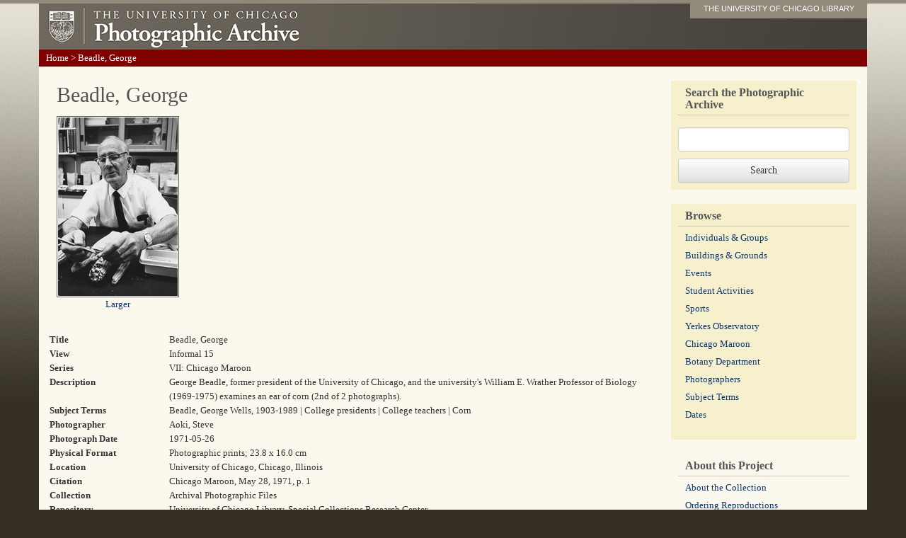

--- FILE ---
content_type: text/html; charset=utf-8
request_url: https://photoarchive.lib.uchicago.edu/db.xqy?one=apf7-00052-002.xml
body_size: 2294
content:
<!DOCTYPE html PUBLIC '-//W3C//DTD XHTML 1.0 Transitional//EN'
   'http://www.w3.org/TR/xhtml1/DTD/xhtml1-transitional.dtd'>
<html xml:lang="en" lang="en" xmlns="http://www.w3.org/1999/xhtml">
  <head>
    <meta http-equiv="content-type" content="text/html; charset=utf-8"/>
    <meta http-equiv="X-UA-Compatible" content="IE=edge"/>
    <meta name="viewport" content="width=device-width, initial-scale=1"/>
    <meta name="keywords" content="pictures, photographs, photos, pics, black and white, archives, history, document, old, Chicago, university, college, campus"/>
    <meta name="description" content="The Photographic Archive contains more than 60,000 images documenting the history of the University of Chicago."/>
    <title>Beadle, George : Photographic Archive : The University of Chicago</title>
    <link rel="stylesheet" href="/css/bootstrap.min.css"/>
    <link rel="stylesheet" href="/css/bootstrap-theme.min.css"/>
    <script src="/js/jquery-1.11.2.min.js" type="text/javascript"></script>
    <script src="/js/bootstrap.min.js" type="text/javascript"></script>
    <script src="/js/ga.js" type="text/javascript"></script>
    <link href="/css/photoarchive.css" rel="stylesheet" type="text/css"/>
    <script src="/js/browselinks.js" type="text/javascript"></script>
    <!-- Google tag (gtag.js) GA4 -->
    <script async="true" src="https://www.googletagmanager.com/gtag/js?id=G-EWT5B3NZ15"></script>
    <script>

window.dataLayer = window.dataLayer || [];
function gtag(){dataLayer.push(arguments);}
gtag('js', new Date());
gtag('config', 'G-EWT5B3NZ15');
gtag('set', 'content_group', 'digital_collections');

</script>
  </head>
  <body><div class="container"><!-- HEADER --><div class="header row"><div class="col-sm-12"><a id="logo" href="/"><img src="graphics/photofiles-logo.jpg"/></a><div id="nametag"><a href="http://www.lib.uchicago.edu/e/">THE UNIVERSITY OF CHICAGO LIBRARY</a></div></div><!-- /col-sm-12--></div><!--/row--><!-- navigation --><div class="navigation row"><p id="breadcrumbs" xmlns=""><a href="/">Home</a> &gt; 
          Beadle, George</p></div><!--/navigation--><!-- content --><div class="content row"><div class="col-sm-9"><h1 xmlns="">Beadle, George</h1><div xmlns=""><p class="detail"><a href="https://pi.lib.uchicago.edu/1001/dig/photoarchive/apf7-00052-002/r"><img src="https://pi.lib.uchicago.edu/1001/dig/photoarchive/apf7-00052-002/t" alt="Beadle, George"/></a><br/><a href="https://pi.lib.uchicago.edu/1001/dig/photoarchive/apf7-00052-002/r">Larger</a></p><table id="singleresult"><tr><td class="metadata-label">Title</td><td>Beadle, George</td></tr><tr><td class="metadata-label">View</td><td>Informal 15</td></tr><tr><td class="metadata-label">Series</td><td>VII: Chicago Maroon</td></tr><tr><td class="metadata-label">Description</td><td>George Beadle, former president of the University of Chicago, and the university's William E. Wrather Professor of Biology (1969-1975) examines an ear of corn (2nd of 2 photographs).</td></tr><tr><td class="metadata-label">Subject Terms</td><td>Beadle, George Wells, 1903-1989 | College presidents | College teachers | Corn</td></tr><tr><td class="metadata-label">Photographer</td><td>Aoki, Steve</td></tr><tr><td class="metadata-label">Photograph Date</td><td>1971-05-26</td></tr><tr><td class="metadata-label">Physical Format</td><td>Photographic prints; 23.8 x 16.0 cm</td></tr><tr><td class="metadata-label">Location</td><td>University of Chicago, Chicago, Illinois</td></tr><tr><td class="metadata-label">Citation</td><td>Chicago Maroon, May 28, 1971, p. 1</td></tr><tr><td class="metadata-label">Collection</td><td>Archival Photographic Files</td></tr><tr><td class="metadata-label">Repository</td><td>University of Chicago Library, Special Collections Research Center</td></tr><tr><td class="label">Rights and Reproductions</td><td>Copyright held by Chicago Maroon</td></tr><tr><td class="metadata-label">Image Identifier</td><td>apf7-00052-002</td></tr></table><p>View information about <a href="/rights.html">rights and permissions</a>.</p><p>View information about <a href="/reproductions.html">ordering reproductions</a>.</p></div></div><!-- SIDEBAR --><div class="col-sm-3 sidebar"><!-- SEARCHBOX --><div><form method="get" action="db.xqy">
	      <fieldset><label for="keywords"><h2 style="margin-bottom: 20px;">Search the Photographic Archive</h2></label><input class="form-control" id="keywords" style="margin-bottom: 10px;" type="text" name="keywords"/></fieldset>
	      <input class="btn btn-default" type="submit" value="Search"/>
	    </form></div><!-- BROWSE --><div><h2>Browse</h2><ul class="browses list-unstyled">
	      <li><a href="browse-individuals-and-groups.html">Individuals &amp;
Groups</a></li>
	      <li class=""><a href="browse-buildings-and-grounds.html">Buildings &amp; Grounds</a></li>
	      <li><a href="browse-events.html">Events</a></li>
	      <li><a href="browse-student-activities.html">Student Activities</a></li>
	      <li><a href="browse-sports.html">Sports</a></li>
	      <li><a href="browse-yerkes.html">Yerkes Observatory</a></li>
	      <li><a href="browse-maroon.html">Chicago Maroon</a></li>
	      <li><a href="browse-botany-department.html">Botany Department</a></li>
	      <li><a href="browse-photographers.html">Photographers</a></li>
	      <li><a href="browse-subject-terms.html">Subject Terms</a></li>
	      <li><a href="browse-dates.html">Dates</a></li>
	    </ul></div><div style="background: none;"><h2>About this Project</h2><ul class="list-unstyled">
	      <li><a href="aboutthecollection.html">About the Collection</a></li>
	      <li><a href="reproductions.html">Ordering Reproductions</a></li>
	      <li><a href="rights.html">Rights and Permissions</a></li>
	      <li><a href="technicalinfo.html">Technical Information</a></li>
	      <li><a href="bannerimages.html">Banner Images</a></li>
	      <li><a href="http://www.lib.uchicago.edu/e/spcl/">Hanna Holborn Gray Special Collections
Research Center</a></li>
	    </ul></div><!--/about this project--></div><!--/sidebar--></div><!--/row--></div><!--/container--></body>
</html>